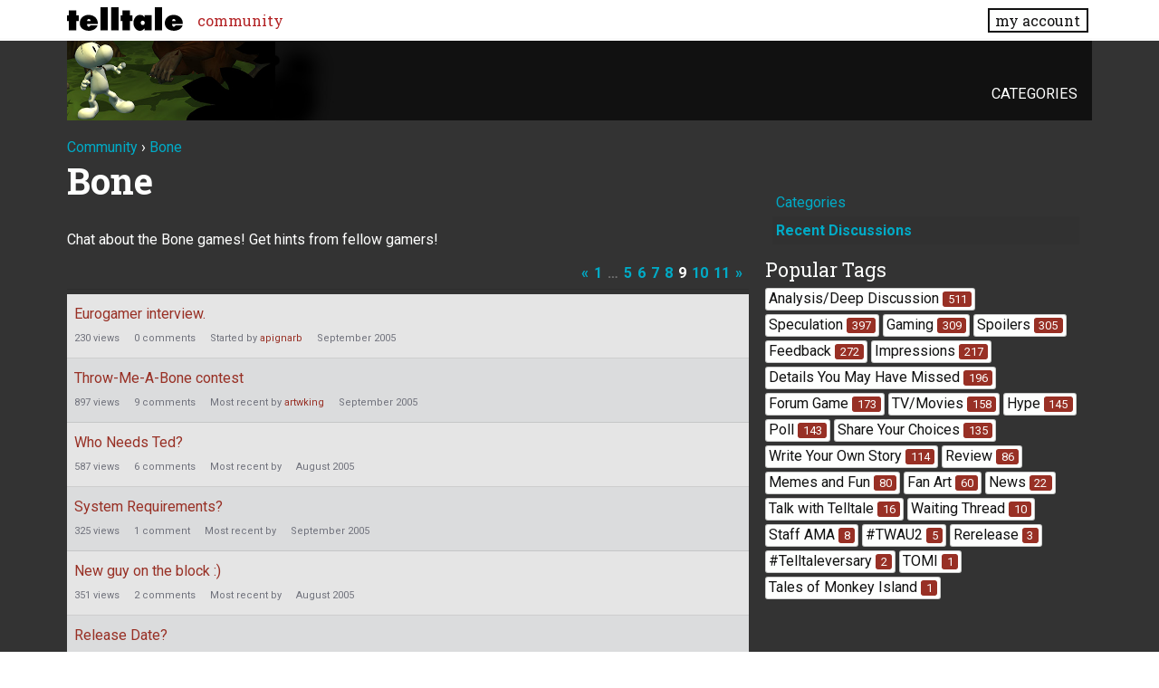

--- FILE ---
content_type: text/html; charset=utf-8
request_url: https://community.telltale.com/categories/bone-series-discussion/p9
body_size: 59801
content:
<!doctype html>
<html lang="en">
<head>
  <meta name='viewport' content='width=device-width, initial-scale=1, minimum-scale=1, maximum-scale=1, user-scalable=no'>
  <meta charset='utf-8'>
    <title>Bone — Telltale Community</title>
  <link rel="alternate" type="application/rss+xml" title="Bone — Telltale Community" href="https://community.telltale.com/categories/bone-series-discussion/feed.rss" />
  <link rel="prev" href="https://community.telltale.com/categories/bone-series-discussion/p8" />
  <link rel="next" href="https://community.telltale.com/categories/bone-series-discussion/p10" />
  <link rel="stylesheet" href="/applications/dashboard/design/style.css?v=3.0" media="all" />
  <link rel="stylesheet" href="https://community.telltale.com/applications/dashboard/design/style-compat.css?v=3.0.2" media="all" />
  <link rel="stylesheet" href="/resources/design/vanillicon.css?v=3.0.2" media="all" />
  <link rel="stylesheet" href="/plugins/editor/design/editor.css?v=1.8.1" media="all" />
  <link rel="stylesheet" href="/applications/vanilla/design/tag.css?v=3.0" media="all" />
  <link rel="stylesheet" href="/themes/telltale/design/custom.css?v=1.0.2" media="all" />
  <link rel="stylesheet" href="/applications/vanilla/design/spoilers.css?v=3.0" media="all" />
  <link rel="shortcut icon" href="https://account.telltale.com/images/favicon_192.png" type="image/x-icon" />
  <link rel="canonical" href="https://community.telltale.com/categories/bone-series-discussion/p9" />
  <meta name="theme-color" content="#000000" />
  <meta property="og:site_name" content="Telltale Community" />
  <meta name="twitter:title" property="og:title" content="Bone" />
  <meta property="og:url" content="https://community.telltale.com/categories/bone-series-discussion/p9" />
  <meta name="description" property="og:description" content="Chat about the Bone games! Get hints from fellow gamers!" />
  <meta property="og:image" content="https://account.telltale.com/images/default.meta.jpg" />
  <script>gdn=window.gdn||{};gdn.meta={"emoji":{"assetPath":"https:\/\/community.telltale.com\/resources\/emoji","format":"<img class=\"emoji\" src=\"%1$s\" title=\"%2$s\" alt=\"%2$s\" height=\"20\" \/>","emoji":{"smile":"smile.png","smiley":"smiley.png","wink":"wink.png","blush":"blush.png","neutral":"neutral.png","relaxed":"relaxed.png","grin":"grin.png","joy":"joy.png","sweat_smile":"sweat_smile.png","lol":"lol.png","innocent":"innocent.png","naughty":"naughty.png","yum":"yum.png","relieved":"relieved.png","love":"love.png","sunglasses":"sunglasses.png","smirk":"smirk.png","expressionless":"expressionless.png","unamused":"unamused.png","sweat":"sweat.png","pensive":"pensive.png","confused":"confused.png","confounded":"confounded.png","kissing":"kissing.png","kissing_heart":"kissing_heart.png","kissing_smiling_eyes":"kissing_smiling_eyes.png","kissing_closed_eyes":"kissing_closed_eyes.png","tongue":"tongue.png","disappointed":"disappointed.png","worried":"worried.png","angry":"angry.png","rage":"rage.png","cry":"cry.png","persevere":"persevere.png","triumph":"triumph.png","frowning":"frowning.png","anguished":"anguished.png","fearful":"fearful.png","weary":"weary.png","sleepy":"sleepy.png","tired_face":"tired_face.png","grimace":"grimace.png","bawling":"bawling.png","open_mouth":"open_mouth.png","hushed":"hushed.png","cold_sweat":"cold_sweat.png","scream":"scream.png","astonished":"astonished.png","flushed":"flushed.png","sleeping":"sleeping.png","dizzy":"dizzy.png","no_mouth":"no_mouth.png","mask":"mask.png","star":"star.png","cookie":"cookie.png","warning":"warning.png","mrgreen":"mrgreen.png","heart":"heart.png","heartbreak":"heartbreak.png","kiss":"kiss.png","+1":"+1.png","-1":"-1.png","grey_question":"grey_question.png","trollface":"trollface.png","error":"grey_question.png"}},"editorVersion":"1.8.1","editorPluginAssets":"\/plugins\/editor","fileUpload-remove":"Remove file","fileUpload-reattach":"Click to re-attach","fileUpload-inserted":"Inserted","fileUpload-insertedTooltip":"This image has been inserted into the body of text.","wysiwygHelpText":"You are using <a href=\"https:\/\/en.wikipedia.org\/wiki\/WYSIWYG\" target=\"_new\">WYSIWYG<\/a> in your post.","bbcodeHelpText":"You can use <a href=\"http:\/\/en.wikipedia.org\/wiki\/BBCode\" target=\"_new\">BBCode<\/a> in your post.","htmlHelpText":"You can use <a href=\"http:\/\/htmlguide.drgrog.com\/cheatsheet.php\" target=\"_new\">Simple HTML<\/a> in your post.","markdownHelpText":"You can use <a href=\"http:\/\/en.wikipedia.org\/wiki\/Markdown\" target=\"_new\">Markdown<\/a> in your post.","textHelpText":"You are using plain text in your post.","editorWysiwygCSS":"\/plugins\/editor\/design\/wysiwyg.css","canUpload":false,"fileErrorSize":"File size is too large.","fileErrorFormat":"File format is not allowed.","fileErrorAlreadyExists":"File already uploaded.","fileErrorSizeFormat":"File size is too large and format is not allowed.","maxUploadSize":8388608,"editorFileInputName":"editorupload","allowedImageExtensions":"{\"1\":\"jpg\",\"2\":\"jpeg\",\"3\":\"gif\",\"4\":\"png\",\"5\":\"bmp\",\"6\":\"tiff\"}","allowedFileExtensions":"[\"txt\",\"jpg\",\"jpeg\",\"gif\",\"png\",\"bmp\",\"tiff\",\"ico\",\"zip\",\"gz\",\"tar.gz\",\"tgz\",\"psd\",\"ai\",\"fla\",\"pdf\",\"doc\",\"xls\",\"ppt\",\"docx\",\"xlsx\",\"pptx\",\"log\",\"rar\",\"7z\"]","maxFileUploads":"20","Spoiler":"Spoiler","show":"show","hide":"hide","AnalyticsTask":"tick","TaggingAdd":false,"TaggingSearchUrl":"\/tags\/search","MaxTagsAllowed":5,"TagHint":"Start to type...","RedirectTo":"","RedirectUrl":"","TransportError":"A fatal error occurred while processing the request.<br \/>The server returned the following response: %s","TransientKey":false,"WebRoot":"https:\/\/community.telltale.com\/","UrlFormat":"\/{Path}","Path":"categories\/bone-series-discussion\/p9","Args":"","ResolvedPath":"vanilla\/categories\/index","ResolvedArgs":{"categoryIdentifier":"bone-series-discussion","page":"p9"},"SignedIn":0,"ConfirmHeading":"Confirm","ConfirmText":"Are you sure you want to do that?","Okay":"Okay","Cancel":"Cancel","Search":"Search","ui":{"siteName":"Telltale Community","siteTitle":"Telltale Community","locale":"en","inputFormat":"markdown"},"context":{"host":"","basePath":"","assetPath":"","debug":false},"upload":{"maxSize":52428800,"allowedExtensions":["txt","jpg","jpeg","gif","png","bmp","tiff","ico","zip","gz","tar.gz","tgz","psd","ai","fla","pdf","doc","xls","ppt","docx","xlsx","pptx","log","rar","7z"]},"useNewFlyouts":false};
gdn.permissions={"permissions":{"profiles.view":true,"discussions.view":[-1,2,8,26,31,32,53,54,56,64,73,99,110,131,140]},"bans":[],"isAdmin":false};
window.__ACTIONS__=[];
</script>
  <script src="/js/library/jquery.js?v=3.0.2"></script>
  <script src="/js/library/jquery.form.js?v=3.0.2"></script>
  <script src="/js/library/jquery.popup.js?v=3.0.2"></script>
  <script src="/js/library/jquery.popin.js?v=3.0.2"></script>
  <script src="/js/library/jquery.gardenhandleajaxform.js?v=3.0.2"></script>
  <script src="/js/library/jquery.atwho.js?v=3.0.2"></script>
  <script src="/js/global.js?v=3.0.2"></script>
  <script src="/js/flyouts.js?v=3.0.2"></script>
  <script src="/applications/vanilla/js/discussions.js?v=3.0"></script>
  <script src="/plugins/editor/js/editor.js?v=1.8.1"></script>
  <script src="/plugins/editor/js/jquery.ui.widget.js?v=1.8.1"></script>
  <script src="/plugins/editor/js/jquery.iframe-transport.js?v=1.8.1"></script>
  <script src="/plugins/editor/js/jquery.fileupload.js?v=1.8.1"></script>
  <script src="/applications/vanilla/js/spoilers.js?v=3.0"></script>
  <script src="/applications/vanilla/js/tagging.js?v=3.0"></script>
  <script src="/js/library/jquery.tokeninput.js?v=3.0.2"></script>
  <script src="/themes/telltale/js/custom.js?v=1.0.2"></script>
  <script>var supportsAllFeatures = window.Promise && window.fetch && window.Symbol&& window.CustomEvent && Element.prototype.remove && Element.prototype.closest&& window.NodeList && NodeList.prototype.forEach;if (!supportsAllFeatures) {var head = document.getElementsByTagName('head')[0];var script = document.createElement('script');script.src = 'https://community.telltale.com/dist/polyfills.min.js?h=3.0.2';head.appendChild(script);} else {  }</script>
  <script src="https://community.telltale.com/api/v2/locales/en/translations.js?h=3.0.2" defer="defer"></script>
  <script src="https://community.telltale.com/dist/forum/runtime.min.js?h=3.0.2" defer="defer"></script>
  <script src="https://community.telltale.com/dist/forum/vendors.min.js?h=3.0.2" defer="defer"></script>
  <script src="https://community.telltale.com/dist/forum/shared.min.js?h=3.0.2" defer="defer"></script>
  <script src="https://community.telltale.com/dist/forum/addons/rich-editor.min.js?h=3.0.2" defer="defer"></script>
  <script src="https://community.telltale.com/dist/forum/addons/dashboard.min.js?h=3.0.2" defer="defer"></script>
  <script src="https://community.telltale.com/dist/forum/bootstrap.min.js?h=3.0.2" defer="defer"></script>
  <script src="/js/fontfaceobserver.js"></script>
  <link rel="stylesheet" href="/css/bundle.css">
  <link rel="stylesheet" href="https://fonts.googleapis.com/css?family=Roboto+Slab:400,700|Roboto:400,400italic,700,700italic">
  <script>
    if (sessionStorage.getItem('fonts-loaded')) {
      document.documentElement.classList.add('fonts-loaded')
    } else {
      var roboto = new FontFaceObserver('Roboto')
      var slab   = new FontFaceObserver('Roboto Slab')
      Promise.all([roboto.load(), slab.load()]).then(function() {
        document.documentElement.classList.add('fonts-loaded')
        sessionStorage.setItem('fonts-loaded', true)
      })
    }
  </script>
</head>
<body id="vanilla_categories_index" class="Vanilla Categories isDesktop index Discussions Category-bone-series-discussion Section-bone Section-DiscussionList">



<header>
    <div class="z9001 fixed t0 w100 bg-white--transparent slab" role="banner">
      <div class="flex flex--justify-between relative container overflow-hidden">
        <div class="ml0 mt0.5 mb0.5 mr2" style="max-width: 128px;">
          <a href="https://www.telltale.com/" class="brand"><img src="/images/tt_logo.svg" alt="Telltale"></a>
        </div>
        <nav class="dn flex@lg flex--align-center">
          <ul class="nav nav--horizontal nav--gutters">
              <li><a href="https://community.telltale.com" class="nav-item is-active">community</a></li>
          </ul>
        </nav>

        <div class="dn flex@lg flex--align-center ml-auto">
          <a href="https://www.telltale.com/account/" class="button bg-white button--xs">my account</a>
        </div>

        <div class="dn@lg flex flux--justify-end items-center ml-auto">
          <a href="https://www.telltale.com/account/" class="block pointer mr3">
            <span class="sr-only">my account</span>
            <img src="/images/icons/profile.png" class="block" alt="" width="26" height="20">
          </a>
          <a href="#" class="block pointer js-hamburger">
            <span class="sr-only">menu</span>
            <img src="/images/icons/hamburger.png" class="block" alt="" width="26" height="20">
          </a>
        </div>
      </div>

      <nav class="mobile-nav" role="nav">
        <div class="container">
          <ul class="nav">
            <li><a href="https://community.telltale.com" class="nav-item block p1">community</a></li>
          </ul>
        </div>
      </nav>
    </div>
</header>


<main class="site__content">
  
  
  
  <div id="Frame" class="container">
    <div class="Head" id="Head">
      <div class="MeBox MeBox-SignIn"><div class="SignInLinks"><a href="/entry/signin?Target=categories%2Fbone-series-discussion%2Fp9" rel="nofollow">Sign In</a> <span class="Bullet">&middot;</span> <a href="/entry/register?Target=categories%2Fbone-series-discussion%2Fp9" class="ApplyButton" rel="nofollow">Register</a> </div> <div class="SignInIcons"></div></div>
      <ul class="SiteMenu">
        <li><a href="/categories" class="">Categories</a></li>
        
        
      </ul>
    </div>
    <div class="BreadcrumbsWrapper"><span class="Breadcrumbs" itemscope itemtype="http://data-vocabulary.org/Breadcrumb"><span class="CrumbLabel CrumbLabel HomeCrumb"><a href="https://community.telltale.com/" itemprop="url"><span itemprop="title">Community</span></a></span> <span itemprop="child" itemscope itemtype="http://data-vocabulary.org/Breadcrumb"><span class="Crumb">›</span> <span class="CrumbLabel bone Last"><a href="https://community.telltale.com/categories/bone-series-discussion" itemprop="url"><span itemprop="title">Bone</span></a></span> </span></span></div>
    <div class="row">
      <div id="Content" class="Content col col-8@lg"><h1 class="H HomepageTitle">Bone </h1><div class="P PageDescription">Chat about the Bone games! Get hints from fellow gamers!</div><div class="PageControls Top"><span class="PagerNub">&#160;</span><div  role="navigation" aria-label="pagination" id="PagerBefore" class="Pager PagerLinkCount-11 NumberedPager"><a href="https://community.telltale.com/categories/bone-series-discussion/p8" class="Previous Pager-nav" rel="prev">«</a><a href="https://community.telltale.com/categories/bone-series-discussion/" class=" Pager-p p-1 FirstPage">1</a><span class="Ellipsis">&#8230;</span><a href="https://community.telltale.com/categories/bone-series-discussion/p5" class=" Pager-p p-5" aria-label="Page 5">5</a><a href="https://community.telltale.com/categories/bone-series-discussion/p6" class=" Pager-p p-6" aria-label="Page 6">6</a><a href="https://community.telltale.com/categories/bone-series-discussion/p7" class=" Pager-p p-7" aria-label="Page 7">7</a><a href="https://community.telltale.com/categories/bone-series-discussion/p8" class=" Pager-p p-8" aria-label="Page 8" rel="prev">8</a><a href="https://community.telltale.com/categories/bone-series-discussion/p9" class="Highlight Pager-p p-9" aria-label="Page 9" aria-current="page">9</a><a href="https://community.telltale.com/categories/bone-series-discussion/p10" class=" Pager-p p-10" aria-label="Page 10" rel="next">10</a><a href="https://community.telltale.com/categories/bone-series-discussion/p11" class=" Pager-p p-11 LastPage" aria-label="Page 11">11</a><a href="https://community.telltale.com/categories/bone-series-discussion/p10" class="Next Pager-nav" rel="next">»</a></div></div>    <h2 class="sr-only">Discussion List</h2>
    <ul class="DataList Discussions">
                <li id="Discussion_778" class="Item Unread ItemDiscussion">
                        <span class="Options">
         </span>

            <div class="ItemContent Discussion">
                <div class="Title" role="heading" aria-level="3">
                    <a href="https://community.telltale.com/discussion/778/eurogamer-interview">Eurogamer interview.</a>                </div>
                <div class="Meta Meta-Discussion">
                                        <span class="MItem MCount ViewCount"><span title="230 views" class="Number">230</span> views</span>
         <span class="MItem MCount CommentCount"><span title="0 comments" class="Number">0</span> comments</span>
         <span class="MItem MCount DiscussionScore Hidden"><span title="0 points" class="Number">0</span> points</span>
                     <span class="MItem LastCommentBy">Started by <a href="/profile/apignarb">apignarb</a></span>  <span class="MItem LastCommentDate"><time title="September  3, 2005  3:35PM" datetime="2005-09-03T23:35:57+00:00">September 2005</time></span>                 </div>
            </div>
                    </li>
            <li id="Discussion_779" class="Item Alt Unread ItemDiscussion">
                        <span class="Options">
         </span>

            <div class="ItemContent Discussion">
                <div class="Title" role="heading" aria-level="3">
                    <a href="https://community.telltale.com/discussion/779/throw-me-a-bone-contest">Throw-Me-A-Bone contest</a>                </div>
                <div class="Meta Meta-Discussion">
                                        <span class="MItem MCount ViewCount"><span title="897 views" class="Number">897</span> views</span>
         <span class="MItem MCount CommentCount"><span title="9 comments" class="Number">9</span> comments</span>
         <span class="MItem MCount DiscussionScore Hidden"><span title="0 points" class="Number">0</span> points</span>
                     <span class="MItem LastCommentBy">Most recent by <a href="/profile/artwking">artwking</a></span>  <span class="MItem LastCommentDate"><time title="September  3, 2005  7:19AM" datetime="2005-09-03T15:19:03+00:00">September 2005</time></span>                </div>
            </div>
                    </li>
            <li id="Discussion_573" class="Item Mine Unread ItemDiscussion">
                        <span class="Options">
         </span>

            <div class="ItemContent Discussion">
                <div class="Title" role="heading" aria-level="3">
                    <a href="https://community.telltale.com/discussion/573/who-needs-ted">Who Needs Ted?</a>                </div>
                <div class="Meta Meta-Discussion">
                                        <span class="MItem MCount ViewCount"><span title="587 views" class="Number">587</span> views</span>
         <span class="MItem MCount CommentCount"><span title="6 comments" class="Number">6</span> comments</span>
         <span class="MItem MCount DiscussionScore Hidden"><span title="0 points" class="Number">0</span> points</span>
                     <span class="MItem LastCommentBy">Most recent by <a href="/profile/"></a></span>  <span class="MItem LastCommentDate"><time title="August 30, 2005  1:55AM" datetime="2005-08-30T09:55:45+00:00">August 2005</time></span>                </div>
            </div>
                    </li>
            <li id="Discussion_784" class="Item Alt Mine Unread ItemDiscussion">
                        <span class="Options">
         </span>

            <div class="ItemContent Discussion">
                <div class="Title" role="heading" aria-level="3">
                    <a href="https://community.telltale.com/discussion/784/system-requirements">System  Requirements?</a>                </div>
                <div class="Meta Meta-Discussion">
                                        <span class="MItem MCount ViewCount"><span title="325 views" class="Number">325</span> views</span>
         <span class="MItem MCount CommentCount"><span title="1 comment" class="Number">1</span> comment</span>
         <span class="MItem MCount DiscussionScore Hidden"><span title="0 points" class="Number">0</span> points</span>
                     <span class="MItem LastCommentBy">Most recent by <a href="/profile/"></a></span>  <span class="MItem LastCommentDate"><time title="September  2, 2005  6:28AM" datetime="2005-09-02T14:28:54+00:00">September 2005</time></span>                </div>
            </div>
                    </li>
            <li id="Discussion_37" class="Item Mine Unread ItemDiscussion">
                        <span class="Options">
         </span>

            <div class="ItemContent Discussion">
                <div class="Title" role="heading" aria-level="3">
                    <a href="https://community.telltale.com/discussion/37/new-guy-on-the-block">New guy on the block :)</a>                </div>
                <div class="Meta Meta-Discussion">
                                        <span class="MItem MCount ViewCount"><span title="351 views" class="Number">351</span> views</span>
         <span class="MItem MCount CommentCount"><span title="2 comments" class="Number">2</span> comments</span>
         <span class="MItem MCount DiscussionScore Hidden"><span title="0 points" class="Number">0</span> points</span>
                     <span class="MItem LastCommentBy">Most recent by <a href="/profile/"></a></span>  <span class="MItem LastCommentDate"><time title="August 31, 2005 10:38PM" datetime="2005-09-01T06:38:43+00:00">August 2005</time></span>                </div>
            </div>
                    </li>
            <li id="Discussion_785" class="Item Alt Mine Unread ItemDiscussion">
                        <span class="Options">
         </span>

            <div class="ItemContent Discussion">
                <div class="Title" role="heading" aria-level="3">
                    <a href="https://community.telltale.com/discussion/785/release-date">Release Date?</a>                </div>
                <div class="Meta Meta-Discussion">
                                        <span class="MItem MCount ViewCount"><span title="379 views" class="Number">379</span> views</span>
         <span class="MItem MCount CommentCount"><span title="3 comments" class="Number">3</span> comments</span>
         <span class="MItem MCount DiscussionScore Hidden"><span title="0 points" class="Number">0</span> points</span>
                     <span class="MItem LastCommentBy">Most recent by <a href="/profile/"></a></span>  <span class="MItem LastCommentDate"><time title="August 31, 2005  4:01PM" datetime="2005-09-01T00:01:58+00:00">August 2005</time></span>                </div>
            </div>
                    </li>
            <li id="Discussion_82" class="Item Mine Unread ItemDiscussion">
                        <span class="Options">
         </span>

            <div class="ItemContent Discussion">
                <div class="Title" role="heading" aria-level="3">
                    <a href="https://community.telltale.com/discussion/82/who-needs-possums">Who needs possums?</a>                </div>
                <div class="Meta Meta-Discussion">
                                        <span class="MItem MCount ViewCount"><span title="238 views" class="Number">238</span> views</span>
         <span class="MItem MCount CommentCount"><span title="1 comment" class="Number">1</span> comment</span>
         <span class="MItem MCount DiscussionScore Hidden"><span title="0 points" class="Number">0</span> points</span>
                     <span class="MItem LastCommentBy">Most recent by <a href="/profile/"></a></span>  <span class="MItem LastCommentDate"><time title="August 23, 2005  8:31PM" datetime="2005-08-24T04:31:13+00:00">August 2005</time></span>                </div>
            </div>
                    </li>
            <li id="Discussion_371" class="Item Alt Mine Unread ItemDiscussion">
                        <span class="Options">
         </span>

            <div class="ItemContent Discussion">
                <div class="Title" role="heading" aria-level="3">
                    <a href="https://community.telltale.com/discussion/371/i-need-smiley">I need Smiley</a>                </div>
                <div class="Meta Meta-Discussion">
                                        <span class="MItem MCount ViewCount"><span title="283 views" class="Number">283</span> views</span>
         <span class="MItem MCount CommentCount"><span title="0 comments" class="Number">0</span> comments</span>
         <span class="MItem MCount DiscussionScore Hidden"><span title="0 points" class="Number">0</span> points</span>
                     <span class="MItem LastCommentBy">Started by <a href="/profile/"></a></span>  <span class="MItem LastCommentDate"><time title="August 30, 2005 11:08PM" datetime="2005-08-31T07:08:08+00:00">August 2005</time></span>                 </div>
            </div>
                    </li>
            <li id="Discussion_133" class="Item Mine Unread ItemDiscussion">
                        <span class="Options">
         </span>

            <div class="ItemContent Discussion">
                <div class="Title" role="heading" aria-level="3">
                    <a href="https://community.telltale.com/discussion/133/who-needs-the-possums">Who needs the Possums?</a>                </div>
                <div class="Meta Meta-Discussion">
                                        <span class="MItem MCount ViewCount"><span title="356 views" class="Number">356</span> views</span>
         <span class="MItem MCount CommentCount"><span title="3 comments" class="Number">3</span> comments</span>
         <span class="MItem MCount DiscussionScore Hidden"><span title="0 points" class="Number">0</span> points</span>
                     <span class="MItem LastCommentBy">Most recent by <a href="/profile/"></a></span>  <span class="MItem LastCommentDate"><time title="August 23, 2005  4:29AM" datetime="2005-08-23T12:29:10+00:00">August 2005</time></span>                </div>
            </div>
                    </li>
            <li id="Discussion_995" class="Item Alt Mine Unread ItemDiscussion">
                        <span class="Options">
         </span>

            <div class="ItemContent Discussion">
                <div class="Title" role="heading" aria-level="3">
                    <a href="https://community.telltale.com/discussion/995/who-still-needs-ted">Who still needs Ted?</a>                </div>
                <div class="Meta Meta-Discussion">
                                        <span class="MItem MCount ViewCount"><span title="236 views" class="Number">236</span> views</span>
         <span class="MItem MCount CommentCount"><span title="1 comment" class="Number">1</span> comment</span>
         <span class="MItem MCount DiscussionScore Hidden"><span title="0 points" class="Number">0</span> points</span>
                     <span class="MItem LastCommentBy">Most recent by <a href="/profile/"></a></span>  <span class="MItem LastCommentDate"><time title="August 30, 2005  7:13AM" datetime="2005-08-30T15:13:39+00:00">August 2005</time></span>                </div>
            </div>
                    </li>
            <li id="Discussion_642" class="Item Mine Unread ItemDiscussion">
                        <span class="Options">
         </span>

            <div class="ItemContent Discussion">
                <div class="Title" role="heading" aria-level="3">
                    <a href="https://community.telltale.com/discussion/642/i-need-ted">I need Ted</a>                </div>
                <div class="Meta Meta-Discussion">
                                        <span class="MItem MCount ViewCount"><span title="394 views" class="Number">394</span> views</span>
         <span class="MItem MCount CommentCount"><span title="2 comments" class="Number">2</span> comments</span>
         <span class="MItem MCount DiscussionScore Hidden"><span title="0 points" class="Number">0</span> points</span>
                     <span class="MItem LastCommentBy">Most recent by <a href="/profile/"></a></span>  <span class="MItem LastCommentDate"><time title="August 29, 2005  9:13PM" datetime="2005-08-30T05:13:48+00:00">August 2005</time></span>                </div>
            </div>
                    </li>
            <li id="Discussion_653" class="Item Alt Mine Unread ItemDiscussion">
                        <span class="Options">
         </span>

            <div class="ItemContent Discussion">
                <div class="Title" role="heading" aria-level="3">
                    <a href="https://community.telltale.com/discussion/653/ive-got-ted-need-possums">I've got Ted!  Need possums</a>                </div>
                <div class="Meta Meta-Discussion">
                                        <span class="MItem MCount ViewCount"><span title="448 views" class="Number">448</span> views</span>
         <span class="MItem MCount CommentCount"><span title="4 comments" class="Number">4</span> comments</span>
         <span class="MItem MCount DiscussionScore Hidden"><span title="0 points" class="Number">0</span> points</span>
                     <span class="MItem LastCommentBy">Most recent by <a href="/profile/"></a></span>  <span class="MItem LastCommentDate"><time title="August 29, 2005  9:14PM" datetime="2005-08-30T05:14:36+00:00">August 2005</time></span>                </div>
            </div>
                    </li>
            <li id="Discussion_663" class="Item Mine Unread ItemDiscussion">
                        <span class="Options">
         </span>

            <div class="ItemContent Discussion">
                <div class="Title" role="heading" aria-level="3">
                    <a href="https://community.telltale.com/discussion/663/im-missing-all-the-cards-that-arent-the-cousins">I'm missing all the cards, that aren't the cousin's</a>                </div>
                <div class="Meta Meta-Discussion">
                                        <span class="MItem MCount ViewCount"><span title="279 views" class="Number">279</span> views</span>
         <span class="MItem MCount CommentCount"><span title="1 comment" class="Number">1</span> comment</span>
         <span class="MItem MCount DiscussionScore Hidden"><span title="0 points" class="Number">0</span> points</span>
                     <span class="MItem LastCommentBy">Most recent by <a href="/profile/apignarb">apignarb</a></span>  <span class="MItem LastCommentDate"><time title="August 29, 2005 10:56PM" datetime="2005-08-30T06:56:23+00:00">August 2005</time></span>                </div>
            </div>
                    </li>
            <li id="Discussion_794" class="Item Alt Mine Unread ItemDiscussion">
                        <span class="Options">
         </span>

            <div class="ItemContent Discussion">
                <div class="Title" role="heading" aria-level="3">
                    <a href="https://community.telltale.com/discussion/794/whos-the-narrator">Who's the Narrator?</a>                </div>
                <div class="Meta Meta-Discussion">
                                        <span class="MItem MCount ViewCount"><span title="251 views" class="Number">251</span> views</span>
         <span class="MItem MCount CommentCount"><span title="2 comments" class="Number">2</span> comments</span>
         <span class="MItem MCount DiscussionScore Hidden"><span title="0 points" class="Number">0</span> points</span>
                     <span class="MItem LastCommentBy">Most recent by <a href="/profile/"></a></span>  <span class="MItem LastCommentDate"><time title="August 14, 2005  2:51AM" datetime="2005-08-14T10:51:33+00:00">August 2005</time></span>                </div>
            </div>
                    </li>
            <li id="Discussion_890" class="Item Mine Unread ItemDiscussion">
                        <span class="Options">
         </span>

            <div class="ItemContent Discussion">
                <div class="Title" role="heading" aria-level="3">
                    <a href="https://community.telltale.com/discussion/890/ign-preview">IGN Preview!</a>                </div>
                <div class="Meta Meta-Discussion">
                                        <span class="MItem MCount ViewCount"><span title="212 views" class="Number">212</span> views</span>
         <span class="MItem MCount CommentCount"><span title="1 comment" class="Number">1</span> comment</span>
         <span class="MItem MCount DiscussionScore Hidden"><span title="0 points" class="Number">0</span> points</span>
                     <span class="MItem LastCommentBy">Most recent by <a href="/profile/"></a></span>  <span class="MItem LastCommentDate"><time title="August 23, 2005  3:22AM" datetime="2005-08-23T11:22:50+00:00">August 2005</time></span>                </div>
            </div>
                    </li>
            <li id="Discussion_834" class="Item Alt Mine Unread ItemDiscussion">
                        <span class="Options">
         </span>

            <div class="ItemContent Discussion">
                <div class="Title" role="heading" aria-level="3">
                    <a href="https://community.telltale.com/discussion/834/i-need-possum-kids">I need Possum Kids</a>                </div>
                <div class="Meta Meta-Discussion">
                                        <span class="MItem MCount ViewCount"><span title="840 views" class="Number">840</span> views</span>
         <span class="MItem MCount CommentCount"><span title="10 comments" class="Number">10</span> comments</span>
         <span class="MItem MCount DiscussionScore Hidden"><span title="0 points" class="Number">0</span> points</span>
                     <span class="MItem LastCommentBy">Most recent by <a href="/profile/"></a></span>  <span class="MItem LastCommentDate"><time title="August 22, 2005  9:04PM" datetime="2005-08-23T05:04:55+00:00">August 2005</time></span>                </div>
            </div>
                    </li>
            <li id="Discussion_389" class="Item Mine Unread ItemDiscussion">
                        <span class="Options">
         </span>

            <div class="ItemContent Discussion">
                <div class="Title" role="heading" aria-level="3">
                    <a href="https://community.telltale.com/discussion/389/i-have-thorn-its-all-the-rest-i-need">I have Thorn. It's all the REST I need</a>                </div>
                <div class="Meta Meta-Discussion">
                                        <span class="MItem MCount ViewCount"><span title="932 views" class="Number">932</span> views</span>
         <span class="MItem MCount CommentCount"><span title="9 comments" class="Number">9</span> comments</span>
         <span class="MItem MCount DiscussionScore Hidden"><span title="0 points" class="Number">0</span> points</span>
                     <span class="MItem LastCommentBy">Most recent by <a href="/profile/"></a></span>  <span class="MItem LastCommentDate"><time title="August 15, 2005  1:39AM" datetime="2005-08-15T09:39:07+00:00">August 2005</time></span>                </div>
            </div>
                    </li>
            <li id="Discussion_545" class="Item Alt Mine Unread ItemDiscussion">
                        <span class="Options">
         </span>

            <div class="ItemContent Discussion">
                <div class="Title" role="heading" aria-level="3">
                    <a href="https://community.telltale.com/discussion/545/i-need-granma-ben">I need Gran'Ma Ben</a>                </div>
                <div class="Meta Meta-Discussion">
                                        <span class="MItem MCount ViewCount"><span title="1,040 views" class="Number">1K</span> views</span>
         <span class="MItem MCount CommentCount"><span title="8 comments" class="Number">8</span> comments</span>
         <span class="MItem MCount DiscussionScore Hidden"><span title="0 points" class="Number">0</span> points</span>
                     <span class="MItem LastCommentBy">Most recent by <a href="/profile/"></a></span>  <span class="MItem LastCommentDate"><time title="August 15, 2005  9:21PM" datetime="2005-08-16T05:21:31+00:00">August 2005</time></span>                </div>
            </div>
                    </li>
            <li id="Discussion_534" class="Item Mine Unread ItemDiscussion">
                        <span class="Options">
         </span>

            <div class="ItemContent Discussion">
                <div class="Title" role="heading" aria-level="3">
                    <a href="https://community.telltale.com/discussion/534/who-still-needs-thorn">Who still needs Thorn???</a>                </div>
                <div class="Meta Meta-Discussion">
                                        <span class="MItem MCount ViewCount"><span title="364 views" class="Number">364</span> views</span>
         <span class="MItem MCount CommentCount"><span title="4 comments" class="Number">4</span> comments</span>
         <span class="MItem MCount DiscussionScore Hidden"><span title="0 points" class="Number">0</span> points</span>
                     <span class="MItem LastCommentBy">Most recent by <a href="/profile/"></a></span>  <span class="MItem LastCommentDate"><time title="August 10, 2005  3:02AM" datetime="2005-08-10T11:02:09+00:00">August 2005</time></span>                </div>
            </div>
                    </li>
            <li id="Discussion_191" class="Item Alt Mine Unread ItemDiscussion">
                        <span class="Options">
         </span>

            <div class="ItemContent Discussion">
                <div class="Title" role="heading" aria-level="3">
                    <a href="https://community.telltale.com/discussion/191/have-fone-phoney-need-all-the-rest">Have Fone &amp; Phoney, need all the rest :-)</a>                </div>
                <div class="Meta Meta-Discussion">
                                        <span class="MItem MCount ViewCount"><span title="191 views" class="Number">191</span> views</span>
         <span class="MItem MCount CommentCount"><span title="0 comments" class="Number">0</span> comments</span>
         <span class="MItem MCount DiscussionScore Hidden"><span title="0 points" class="Number">0</span> points</span>
                     <span class="MItem LastCommentBy">Started by <a href="/profile/"></a></span>  <span class="MItem LastCommentDate"><time title="August 21, 2005  5:42PM" datetime="2005-08-22T01:42:21+00:00">August 2005</time></span>                 </div>
            </div>
                    </li>
            <li id="Discussion_374" class="Item Mine Unread ItemDiscussion">
                        <span class="Options">
         </span>

            <div class="ItemContent Discussion">
                <div class="Title" role="heading" aria-level="3">
                    <a href="https://community.telltale.com/discussion/374/throw-me-a-bone-card-quest">Throw Me A Bone Card Quest</a>                </div>
                <div class="Meta Meta-Discussion">
                                        <span class="MItem MCount ViewCount"><span title="722 views" class="Number">722</span> views</span>
         <span class="MItem MCount CommentCount"><span title="6 comments" class="Number">6</span> comments</span>
         <span class="MItem MCount DiscussionScore Hidden"><span title="0 points" class="Number">0</span> points</span>
                     <span class="MItem LastCommentBy">Most recent by <a href="/profile/"></a></span>  <span class="MItem LastCommentDate"><time title="August  8, 2005 10:08PM" datetime="2005-08-09T06:08:46+00:00">August 2005</time></span>                </div>
            </div>
                    </li>
            <li id="Discussion_376" class="Item Alt Mine Unread ItemDiscussion">
                        <span class="Options">
         </span>

            <div class="ItemContent Discussion">
                <div class="Title" role="heading" aria-level="3">
                    <a href="https://community.telltale.com/discussion/376/have-fone-just-joined">Have Fone, just joined</a>                </div>
                <div class="Meta Meta-Discussion">
                                        <span class="MItem MCount ViewCount"><span title="261 views" class="Number">261</span> views</span>
         <span class="MItem MCount CommentCount"><span title="1 comment" class="Number">1</span> comment</span>
         <span class="MItem MCount DiscussionScore Hidden"><span title="0 points" class="Number">0</span> points</span>
                     <span class="MItem LastCommentBy">Most recent by <a href="/profile/"></a></span>  <span class="MItem LastCommentDate"><time title="August 10, 2005  1:38AM" datetime="2005-08-10T09:38:38+00:00">August 2005</time></span>                </div>
            </div>
                    </li>
            <li id="Discussion_267" class="Item Mine Unread ItemDiscussion">
                        <span class="Options">
         </span>

            <div class="ItemContent Discussion">
                <div class="Title" role="heading" aria-level="3">
                    <a href="https://community.telltale.com/discussion/267/the-sibilants-are-haunting-me">The sibilants are haunting me</a>                </div>
                <div class="Meta Meta-Discussion">
                                        <span class="MItem MCount ViewCount"><span title="451 views" class="Number">451</span> views</span>
         <span class="MItem MCount CommentCount"><span title="3 comments" class="Number">3</span> comments</span>
         <span class="MItem MCount DiscussionScore Hidden"><span title="0 points" class="Number">0</span> points</span>
                     <span class="MItem LastCommentBy">Most recent by <a href="/profile/"></a></span>  <span class="MItem LastCommentDate"><time title="August 16, 2005  6:00AM" datetime="2005-08-16T14:00:39+00:00">August 2005</time></span>                </div>
            </div>
                    </li>
            <li id="Discussion_471" class="Item Alt Mine Unread ItemDiscussion">
                        <span class="Options">
         </span>

            <div class="ItemContent Discussion">
                <div class="Title" role="heading" aria-level="3">
                    <a href="https://community.telltale.com/discussion/471/sell-young-girls-for-old-granny">Sell young girls for old granny...</a>                </div>
                <div class="Meta Meta-Discussion">
                                        <span class="MItem MCount ViewCount"><span title="547 views" class="Number">547</span> views</span>
         <span class="MItem MCount CommentCount"><span title="0 comments" class="Number">0</span> comments</span>
         <span class="MItem MCount DiscussionScore Hidden"><span title="0 points" class="Number">0</span> points</span>
                     <span class="MItem LastCommentBy">Started by <a href="/profile/"></a></span>  <span class="MItem LastCommentDate"><time title="August 15, 2005  9:47PM" datetime="2005-08-16T05:47:05+00:00">August 2005</time></span>                 </div>
            </div>
                    </li>
            <li id="Discussion_917" class="Item Mine Unread ItemDiscussion">
                        <span class="Options">
         </span>

            <div class="ItemContent Discussion">
                <div class="Title" role="heading" aria-level="3">
                    <a href="https://community.telltale.com/discussion/917/huge-bone-fan-who-got-in-late-help">HUGE BoNe fan who got in late-help!</a>                </div>
                <div class="Meta Meta-Discussion">
                                        <span class="MItem MCount ViewCount"><span title="310 views" class="Number">310</span> views</span>
         <span class="MItem MCount CommentCount"><span title="2 comments" class="Number">2</span> comments</span>
         <span class="MItem MCount DiscussionScore Hidden"><span title="0 points" class="Number">0</span> points</span>
                     <span class="MItem LastCommentBy">Most recent by <a href="/profile/"></a></span>  <span class="MItem LastCommentDate"><time title="August 15, 2005  1:58AM" datetime="2005-08-15T09:58:12+00:00">August 2005</time></span>                </div>
            </div>
                    </li>
            <li id="Discussion_945" class="Item Alt Mine Unread ItemDiscussion">
                        <span class="Options">
         </span>

            <div class="ItemContent Discussion">
                <div class="Title" role="heading" aria-level="3">
                    <a href="https://community.telltale.com/discussion/945/will-you-add-paypal-support">Will you add PayPal support?</a>                </div>
                <div class="Meta Meta-Discussion">
                                        <span class="MItem MCount ViewCount"><span title="349 views" class="Number">349</span> views</span>
         <span class="MItem MCount CommentCount"><span title="2 comments" class="Number">2</span> comments</span>
         <span class="MItem MCount DiscussionScore Hidden"><span title="0 points" class="Number">0</span> points</span>
                     <span class="MItem LastCommentBy">Most recent by <a href="/profile/"></a></span>  <span class="MItem LastCommentDate"><time title="August 13, 2005  3:29PM" datetime="2005-08-13T23:29:29+00:00">August 2005</time></span>                </div>
            </div>
                    </li>
            <li id="Discussion_510" class="Item Mine Unread ItemDiscussion">
                        <span class="Options">
         </span>

            <div class="ItemContent Discussion">
                <div class="Title" role="heading" aria-level="3">
                    <a href="https://community.telltale.com/discussion/510/gamespot-preview">Gamespot Preview!</a>                </div>
                <div class="Meta Meta-Discussion">
                                        <span class="MItem MCount ViewCount"><span title="406 views" class="Number">406</span> views</span>
         <span class="MItem MCount CommentCount"><span title="5 comments" class="Number">5</span> comments</span>
         <span class="MItem MCount DiscussionScore Hidden"><span title="0 points" class="Number">0</span> points</span>
                     <span class="MItem LastCommentBy">Most recent by <a href="/profile/Udvarnoky">Udvarnoky</a></span>  <span class="MItem LastCommentDate"><time title="August 13, 2005  4:29PM" datetime="2005-08-14T00:29:39+00:00">August 2005</time></span>                </div>
            </div>
                    </li>
            <li id="Discussion_375" class="Item Alt Mine Unread ItemDiscussion">
                        <span class="Options">
         </span>

            <div class="ItemContent Discussion">
                <div class="Title" role="heading" aria-level="3">
                    <a href="https://community.telltale.com/discussion/375/i-rat-creature">I, Rat Creature</a>                </div>
                <div class="Meta Meta-Discussion">
                                        <span class="MItem MCount ViewCount"><span title="1,685 views" class="Number">1.7K</span> views</span>
         <span class="MItem MCount CommentCount"><span title="14 comments" class="Number">14</span> comments</span>
         <span class="MItem MCount DiscussionScore Hidden"><span title="0 points" class="Number">0</span> points</span>
                     <span class="MItem LastCommentBy">Most recent by <a href="/profile/"></a></span>  <span class="MItem LastCommentDate"><time title="July 26, 2005  1:25AM" datetime="2005-07-26T09:25:08+00:00">July 2005</time></span>                </div>
            </div>
                    </li>
            <li id="Discussion_763" class="Item Mine Unread ItemDiscussion">
                        <span class="Options">
         </span>

            <div class="ItemContent Discussion">
                <div class="Title" role="heading" aria-level="3">
                    <a href="https://community.telltale.com/discussion/763/i-need-thorn">I need Thorn</a>                </div>
                <div class="Meta Meta-Discussion">
                                        <span class="MItem MCount ViewCount"><span title="1,287 views" class="Number">1.3K</span> views</span>
         <span class="MItem MCount CommentCount"><span title="12 comments" class="Number">12</span> comments</span>
         <span class="MItem MCount DiscussionScore Hidden"><span title="0 points" class="Number">0</span> points</span>
                     <span class="MItem LastCommentBy">Most recent by <a href="/profile/apignarb">apignarb</a></span>  <span class="MItem LastCommentDate"><time title="August 10, 2005  2:34AM" datetime="2005-08-10T10:34:14+00:00">August 2005</time></span>                </div>
            </div>
                    </li>
            <li id="Discussion_675" class="Item Alt Unread ItemDiscussion">
                        <span class="Options">
         </span>

            <div class="ItemContent Discussion">
                <div class="Title" role="heading" aria-level="3">
                    <a href="https://community.telltale.com/discussion/675/new-interview-article-at-adventuregamers-com">New interview / article at adventuregamers.com</a>                </div>
                <div class="Meta Meta-Discussion">
                                        <span class="MItem MCount ViewCount"><span title="625 views" class="Number">625</span> views</span>
         <span class="MItem MCount CommentCount"><span title="7 comments" class="Number">7</span> comments</span>
         <span class="MItem MCount DiscussionScore Hidden"><span title="0 points" class="Number">0</span> points</span>
                     <span class="MItem LastCommentBy">Most recent by <a href="/profile/artwking">artwking</a></span>  <span class="MItem LastCommentDate"><time title="August  9, 2005  6:38AM" datetime="2005-08-09T14:38:35+00:00">August 2005</time></span>                </div>
            </div>
                    </li>
        </ul>
    <div class="PageControls Bottom"><span class="PagerNub">&#160;</span><div  role="navigation" aria-label="pagination" id="PagerAfter" class="Pager PagerLinkCount-11 NumberedPager"><a href="https://community.telltale.com/categories/bone-series-discussion/p8" class="Previous Pager-nav" rel="prev">«</a><a href="https://community.telltale.com/categories/bone-series-discussion/" class=" Pager-p p-1 FirstPage">1</a><span class="Ellipsis">&#8230;</span><a href="https://community.telltale.com/categories/bone-series-discussion/p5" class=" Pager-p p-5" aria-label="Page 5">5</a><a href="https://community.telltale.com/categories/bone-series-discussion/p6" class=" Pager-p p-6" aria-label="Page 6">6</a><a href="https://community.telltale.com/categories/bone-series-discussion/p7" class=" Pager-p p-7" aria-label="Page 7">7</a><a href="https://community.telltale.com/categories/bone-series-discussion/p8" class=" Pager-p p-8" aria-label="Page 8" rel="prev">8</a><a href="https://community.telltale.com/categories/bone-series-discussion/p9" class="Highlight Pager-p p-9" aria-label="Page 9" aria-current="page">9</a><a href="https://community.telltale.com/categories/bone-series-discussion/p10" class=" Pager-p p-10" aria-label="Page 10" rel="next">10</a><a href="https://community.telltale.com/categories/bone-series-discussion/p11" class=" Pager-p p-11 LastPage" aria-label="Page 11">11</a><a href="https://community.telltale.com/categories/bone-series-discussion/p10" class="Next Pager-nav" rel="next">»</a></div></div></div>
      <div id="Panel" class="Panel col col-4@lg"><div class="BoxFilter BoxDiscussionFilter">
    <span class="sr-only BoxFilter-HeadingWrap">
        <h2 class="BoxFilter-Heading">
            Quick Links        </h2>
    </span>
    <ul role="nav" class="FilterMenu">
        <li class="AllCategories"><a href="/categories"><span aria-hidden="true" class="Sprite SpAllCategories"></span> Categories</a></li>         <li class="Discussions Active"><a href="/discussions" class=""><span aria-hidden="true" class="Sprite SpDiscussions"></span> Recent Discussions</a></li>
                    </ul>
</div>
        <div class="Box Tags">
            <h4 aria-level="2">Popular Tags</h4>            <ul class="TagCloud">
                                                            <li><a href="/discussions/tagged/analysis-deep-discussion" class="Tag_analysis-deep-discussion">Analysis/Deep Discussion <span class="Count">511</span></a></li>
                                                                                <li><a href="/discussions/tagged/speculation" class="Tag_speculation">Speculation <span class="Count">397</span></a></li>
                                                                                <li><a href="/discussions/tagged/gaming" class="Tag_gaming">Gaming <span class="Count">309</span></a></li>
                                                                                <li><a href="/discussions/tagged/spoilers" class="Tag_spoilers">Spoilers <span class="Count">305</span></a></li>
                                                                                <li><a href="/discussions/tagged/feedback" class="Tag_feedback">Feedback <span class="Count">272</span></a></li>
                                                                                <li><a href="/discussions/tagged/impressions" class="Tag_impressions">Impressions <span class="Count">217</span></a></li>
                                                                                <li><a href="/discussions/tagged/details-you-may-have-missed" class="Tag_details-you-may-have-missed">Details You May Have Missed <span class="Count">196</span></a></li>
                                                                                <li><a href="/discussions/tagged/forum-game" class="Tag_forum-game">Forum Game <span class="Count">173</span></a></li>
                                                                                <li><a href="/discussions/tagged/tv-movies" class="Tag_tv-movies">TV/Movies <span class="Count">158</span></a></li>
                                                                                <li><a href="/discussions/tagged/hype" class="Tag_hype">Hype <span class="Count">145</span></a></li>
                                                                                <li><a href="/discussions/tagged/poll" class="Tag_poll">Poll <span class="Count">143</span></a></li>
                                                                                <li><a href="/discussions/tagged/share-your-choices" class="Tag_share-your-choices">Share Your Choices <span class="Count">135</span></a></li>
                                                                                <li><a href="/discussions/tagged/make-your-own-story" class="Tag_make-your-own-story">Write Your Own Story <span class="Count">114</span></a></li>
                                                                                <li><a href="/discussions/tagged/review" class="Tag_review">Review <span class="Count">86</span></a></li>
                                                                                <li><a href="/discussions/tagged/memes-and-fun" class="Tag_memes-and-fun">Memes and Fun <span class="Count">80</span></a></li>
                                                                                <li><a href="/discussions/tagged/fan-art" class="Tag_fan-art">Fan Art <span class="Count">60</span></a></li>
                                                                                <li><a href="/discussions/tagged/news" class="Tag_news">News <span class="Count">22</span></a></li>
                                                                                <li><a href="/discussions/tagged/talk-with-telltale" class="Tag_talk-with-telltale">Talk with Telltale <span class="Count">16</span></a></li>
                                                                                <li><a href="/discussions/tagged/waiting-thread" class="Tag_waiting-thread">Waiting Thread <span class="Count">10</span></a></li>
                                                                                <li><a href="/discussions/tagged/staff-ama" class="Tag_staff-ama">Staff AMA <span class="Count">8</span></a></li>
                                                                                <li><a href="/discussions/tagged/twau2" class="Tag_twau2">#TWAU2 <span class="Count">5</span></a></li>
                                                                                <li><a href="/discussions/tagged/rerelease" class="Tag_rerelease">Rerelease <span class="Count">3</span></a></li>
                                                                                <li><a href="/discussions/tagged/telltaleversary" class="Tag_telltaleversary">#Telltaleversary <span class="Count">2</span></a></li>
                                                                                <li><a href="/discussions/tagged/tomi" class="Tag_tomi">TOMI <span class="Count">1</span></a></li>
                                                                                <li><a href="/discussions/tagged/tales-of-monkey-island" class="Tag_tales-of-monkey-island">Tales of Monkey Island <span class="Count">1</span></a></li>
                                                </ul>
        </div>
        </div>
    </div>
  </div>
</main>

<footer class="global-footer">
  <div class="container">
    <div class="flex flex--align-center flex--wrap">
      <a href="https://www.telltale.com/" class="brand brand--white mr3" style="max-width: 128px;"><svg viewBox="0 0 120 24"><path d="M12 8.8l2.3-.1v5.5L12 14v8.9H5V14l-1.7.2V8.7l1.7.1V4h7v4.8zM22.2 17c0 .7.1 1.3.3 1.8.2.5.7.7 1.3.7.4 0 .7-.1.9-.4.3-.2.4-.5.5-.8H32c-.2.8-.6 1.6-1.1 2.2-.6.6-1.2 1.2-2 1.6-.8.4-1.6.7-2.4.9s-1.7.3-2.5.3c-1.1 0-2.2-.2-3.3-.5s-2-.7-2.8-1.4c-.8-.6-1.5-1.4-1.9-2.3-.5-.9-.7-2-.7-3.2 0-1.1.2-2.2.6-3.2.4-1 1-1.8 1.8-2.4s1.6-1.2 2.6-1.6c1-.4 2.1-.5 3.2-.5 1.2 0 2.4.2 3.4.6 1.1.4 2 .9 2.8 1.6.8.7 1.4 1.6 1.9 2.5s.7 2.1.7 3.3c0 .1 0 .2-.1.3v.3h-10v.2zm3.3-3c0-.5-.2-.9-.5-1.3s-.7-.6-1.2-.6-.9.2-1.1.5-.4.8-.4 1.4h3.2zM34.8 1h7v21.9h-7V1zM44.9 1h7v21.9h-7V1zM62.7 8.8l2.3-.1v5.5l-2.3-.2v8.9h-7V14l-1.7.2V8.6l1.7.1V3.9h7v4.9zM76.6 21.1h-.2c-.7.8-1.4 1.3-2 1.7-.6.4-1.4.5-2.3.5s-1.8-.2-2.5-.6c-.8-.4-1.4-1-1.9-1.7s-.9-1.5-1.2-2.4-.5-1.9-.5-2.7c0-.9.2-1.8.4-2.7s.7-1.7 1.2-2.4 1.2-1.3 2-1.8c.8-.4 1.7-.6 2.7-.6 1.8 0 3.2.7 4.2 2h.2l-.2-1.7h6.8V23h-6.8l.1-1.9zm-3.3-3.8c.3.4.8.6 1.4.6.6 0 1.1-.2 1.4-.6.3-.4.5-.9.5-1.6 0-.6-.2-1-.5-1.4-.4-.4-.8-.5-1.4-.5-.5 0-1 .2-1.3.6-.3.4-.5.8-.5 1.4-.1.6.1 1.1.4 1.5zM86.1 1h7v21.9h-7V1zM102.4 17c0 .7.1 1.3.3 1.8.2.5.7.7 1.3.7.4 0 .7-.1.9-.4.3-.2.4-.5.5-.8h6.8c-.2.8-.6 1.6-1.1 2.2-.6.6-1.2 1.2-2 1.6-.8.4-1.6.7-2.4.9-.8.2-1.7.3-2.5.3-1.1 0-2.2-.2-3.3-.5-1-.3-2-.7-2.8-1.4-.8-.6-1.5-1.4-1.9-2.3-.5-.9-.7-2-.7-3.2 0-1.1.2-2.2.6-3.2.4-1 1-1.8 1.8-2.4s1.6-1.2 2.6-1.6c1-.4 2.1-.5 3.2-.5 1.2 0 2.4.2 3.4.6 1.1.4 2 .9 2.8 1.6.8.7 1.4 1.6 1.9 2.5.5 1 .7 2.1.7 3.3 0 .1 0 .2-.1.3v.3h-10v.2zm3.3-3c0-.5-.2-.9-.5-1.3s-.7-.6-1.2-.6-.9.2-1.1.5c-.3.4-.4.8-.4 1.4h3.2z"/><path d="M112.8 4.6c1.2 0 2.2 1 2.2 2.2S114 9 112.7 9c-1.3 0-2.3-1-2.3-2.2s1.1-2.2 2.4-2.2zm-.1.4c-1 0-1.7.8-1.7 1.8s.7 1.8 1.7 1.8 1.7-.8 1.7-1.7c0-1.1-.7-1.9-1.7-1.9zm-.3 2.9h-.5V5.7c.2 0 .5-.1.8-.1.4 0 .6.1.8.2.1.1.2.3.2.5 0 .3-.2.4-.5.5.2.1.3.2.4.5.1.3.1.5.2.5h-.5c-.1-.1-.1-.3-.2-.5 0-.2-.2-.3-.5-.3h-.2v.9zm0-1.2h.2c.3 0 .5-.1.5-.3 0-.2-.1-.3-.5-.3h-.3v.6z"/></svg></a>

      <nav>
        <ul class="nav nav--horizontal nav--gutters">
          <li><a href="https://community.telltale.com" class="">community</a></li>
        </ul>
      </nav>

      <div class="global-footer__social">
        <a href="https://www.facebook.com/telltalegames/" class="social-icon js-external">
          <img src="/images/facebook.png" alt="facebook" width="64" height="64">
        </a>
        <a href="https://twitter.com/telltalegames" class="social-icon js-external">
          <img src="/images/twitter.png" alt="twitter" width="64" height="64">
        </a>
        <a href="https://www.youtube.com/user/TelltaleGames" class="social-icon js-external">
          <img src="/images/youtube.png" alt="youtube" width="64" height="64">
        </a>
        <a href="https://www.pinterest.com/telltalegames/" class="social-icon js-external">
          <img src="/images/pinterest.png" alt="pinterest" width="64" height="64">
        </a>
        <a href="https://telltalegames.tumblr.com/" class="social-icon js-external">
          <img src="/images/tumblr.png" alt="tumblr" width="64" height="64">
        </a>
      </div>
    </div>

    <div class="global-footer__legal">
      <p class="text-legal">&copy; 2019 Telltale, Incorporated. All rights reserved. <a href="https://www.telltale.com/tos">Terms of Service</a> / <a href="https://www.telltale.com/privacy-policy">Privacy Policy</a></p>
    </div>
  </div>
</footer>
<!--  v.2.6 -->



<script src="/js/commons.bundle.js"></script>
</body>
</html>
